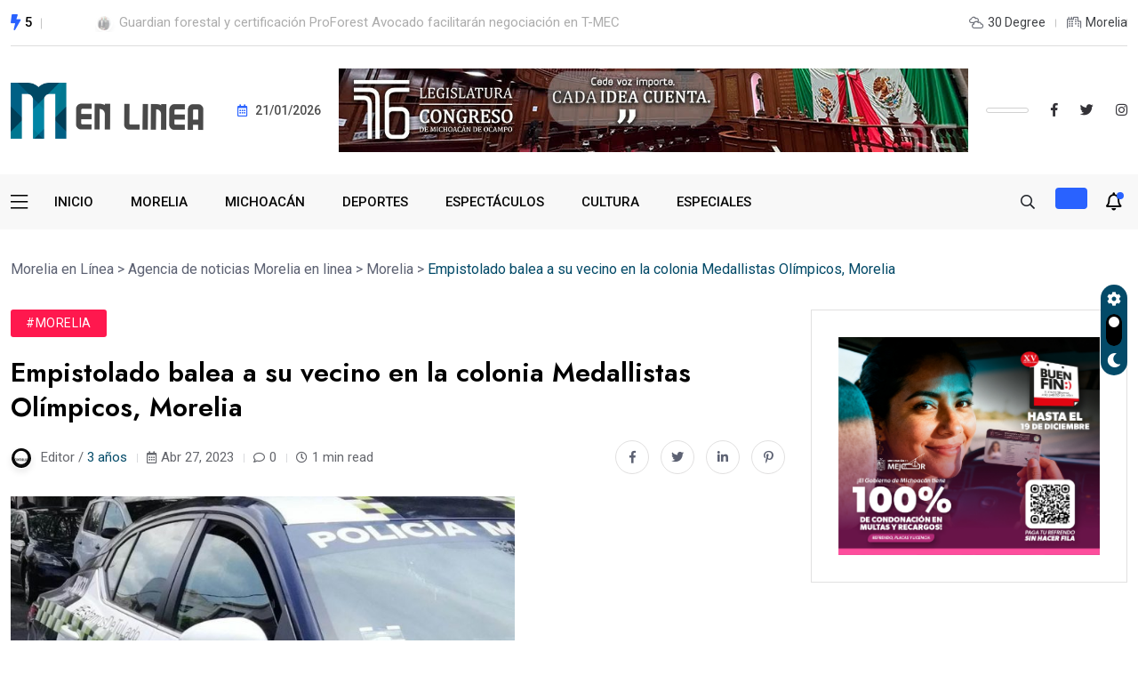

--- FILE ---
content_type: text/html; charset=UTF-8
request_url: https://moreliaenlinea.mx/empistolado-balea-a-su-vecino-en-la-colonia-medallistas-olimpicos-morelia/
body_size: 12574
content:
<!doctype html>
<html lang="es">
<head>
	<meta charset="UTF-8">
	<meta name="viewport" content="width=device-width, initial-scale=1">
	<link rel="profile" href="https://gmpg.org/xfn/11">

	<meta name='robots' content='index, follow, max-image-preview:large, max-snippet:-1, max-video-preview:-1' />

	<!-- This site is optimized with the Yoast SEO plugin v23.0 - https://yoast.com/wordpress/plugins/seo/ -->
	<title>Empistolado balea a su vecino en la colonia Medallistas Olímpicos, Morelia - Morelia en Línea</title>
	<link rel="canonical" href="https://moreliaenlinea.mx/empistolado-balea-a-su-vecino-en-la-colonia-medallistas-olimpicos-morelia/" />
	<meta property="og:locale" content="es_ES" />
	<meta property="og:type" content="article" />
	<meta property="og:title" content="Empistolado balea a su vecino en la colonia Medallistas Olímpicos, Morelia - Morelia en Línea" />
	<meta property="og:description" content="RED 113 MICHOACÁN/Redacción Morelia, Mich.- Un joven sufrió un impacto de bala en una mano tras ser atacado por su vecino en la colonia Medallistas Olímpicos, ubicada al norte de Morelia, indicaron autoridades policiales. El hecho ocurrió la mañana de este jueves en el domicilio del ahora ofendido, localizado en la calle Cristóbal Quirino. Trascendió [&hellip;]" />
	<meta property="og:url" content="https://moreliaenlinea.mx/empistolado-balea-a-su-vecino-en-la-colonia-medallistas-olimpicos-morelia/" />
	<meta property="og:site_name" content="Morelia en Línea" />
	<meta property="article:published_time" content="2023-04-27T18:29:12+00:00" />
	<meta property="og:image" content="https://moreliaenlinea.mx/wp-content/uploads/2023/04/empistolado.jpg" />
	<meta property="og:image:width" content="1085" />
	<meta property="og:image:height" content="1080" />
	<meta property="og:image:type" content="image/jpeg" />
	<meta name="author" content="Editor" />
	<meta name="twitter:card" content="summary_large_image" />
	<meta name="twitter:creator" content="@morelia_enlinea" />
	<meta name="twitter:site" content="@morelia_enlinea" />
	<script type="application/ld+json" class="yoast-schema-graph">{"@context":"https://schema.org","@graph":[{"@type":"Article","@id":"https://moreliaenlinea.mx/empistolado-balea-a-su-vecino-en-la-colonia-medallistas-olimpicos-morelia/#article","isPartOf":{"@id":"https://moreliaenlinea.mx/empistolado-balea-a-su-vecino-en-la-colonia-medallistas-olimpicos-morelia/"},"author":{"name":"Editor","@id":"https://moreliaenlinea.mx/#/schema/person/8bbdedced3d580a76cce0dd517399d33"},"headline":"Empistolado balea a su vecino en la colonia Medallistas Olímpicos, Morelia","datePublished":"2023-04-27T18:29:12+00:00","dateModified":"2023-04-27T18:29:12+00:00","mainEntityOfPage":{"@id":"https://moreliaenlinea.mx/empistolado-balea-a-su-vecino-en-la-colonia-medallistas-olimpicos-morelia/"},"wordCount":146,"publisher":{"@id":"https://moreliaenlinea.mx/#organization"},"image":{"@id":"https://moreliaenlinea.mx/empistolado-balea-a-su-vecino-en-la-colonia-medallistas-olimpicos-morelia/#primaryimage"},"thumbnailUrl":"https://moreliaenlinea.mx/wp-content/uploads/2023/04/empistolado.jpg","articleSection":["Morelia"],"inLanguage":"es"},{"@type":"WebPage","@id":"https://moreliaenlinea.mx/empistolado-balea-a-su-vecino-en-la-colonia-medallistas-olimpicos-morelia/","url":"https://moreliaenlinea.mx/empistolado-balea-a-su-vecino-en-la-colonia-medallistas-olimpicos-morelia/","name":"Empistolado balea a su vecino en la colonia Medallistas Olímpicos, Morelia - Morelia en Línea","isPartOf":{"@id":"https://moreliaenlinea.mx/#website"},"primaryImageOfPage":{"@id":"https://moreliaenlinea.mx/empistolado-balea-a-su-vecino-en-la-colonia-medallistas-olimpicos-morelia/#primaryimage"},"image":{"@id":"https://moreliaenlinea.mx/empistolado-balea-a-su-vecino-en-la-colonia-medallistas-olimpicos-morelia/#primaryimage"},"thumbnailUrl":"https://moreliaenlinea.mx/wp-content/uploads/2023/04/empistolado.jpg","datePublished":"2023-04-27T18:29:12+00:00","dateModified":"2023-04-27T18:29:12+00:00","breadcrumb":{"@id":"https://moreliaenlinea.mx/empistolado-balea-a-su-vecino-en-la-colonia-medallistas-olimpicos-morelia/#breadcrumb"},"inLanguage":"es","potentialAction":[{"@type":"ReadAction","target":["https://moreliaenlinea.mx/empistolado-balea-a-su-vecino-en-la-colonia-medallistas-olimpicos-morelia/"]}]},{"@type":"ImageObject","inLanguage":"es","@id":"https://moreliaenlinea.mx/empistolado-balea-a-su-vecino-en-la-colonia-medallistas-olimpicos-morelia/#primaryimage","url":"https://moreliaenlinea.mx/wp-content/uploads/2023/04/empistolado.jpg","contentUrl":"https://moreliaenlinea.mx/wp-content/uploads/2023/04/empistolado.jpg","width":1085,"height":1080},{"@type":"BreadcrumbList","@id":"https://moreliaenlinea.mx/empistolado-balea-a-su-vecino-en-la-colonia-medallistas-olimpicos-morelia/#breadcrumb","itemListElement":[{"@type":"ListItem","position":1,"name":"Portada","item":"https://moreliaenlinea.mx/"},{"@type":"ListItem","position":2,"name":"Agencia de noticias Morelia en linea","item":"https://moreliaenlinea.mx/agencia-noticias-morelia-en-linea/"},{"@type":"ListItem","position":3,"name":"Empistolado balea a su vecino en la colonia Medallistas Olímpicos, Morelia"}]},{"@type":"WebSite","@id":"https://moreliaenlinea.mx/#website","url":"https://moreliaenlinea.mx/","name":"Morelia en Línea","description":"","publisher":{"@id":"https://moreliaenlinea.mx/#organization"},"potentialAction":[{"@type":"SearchAction","target":{"@type":"EntryPoint","urlTemplate":"https://moreliaenlinea.mx/?s={search_term_string}"},"query-input":"required name=search_term_string"}],"inLanguage":"es"},{"@type":"Organization","@id":"https://moreliaenlinea.mx/#organization","name":"Morelia en Línea","url":"https://moreliaenlinea.mx/","logo":{"@type":"ImageObject","inLanguage":"es","@id":"https://moreliaenlinea.mx/#/schema/logo/image/","url":"https://moreliaenlinea.mx/wp-content/uploads/2023/10/Logotipo_rec.png","contentUrl":"https://moreliaenlinea.mx/wp-content/uploads/2023/10/Logotipo_rec.png","width":2133,"height":2703,"caption":"Morelia en Línea"},"image":{"@id":"https://moreliaenlinea.mx/#/schema/logo/image/"},"sameAs":["https://x.com/morelia_enlinea"]},{"@type":"Person","@id":"https://moreliaenlinea.mx/#/schema/person/8bbdedced3d580a76cce0dd517399d33","name":"Editor","image":{"@type":"ImageObject","inLanguage":"es","@id":"https://moreliaenlinea.mx/#/schema/person/image/","url":"https://secure.gravatar.com/avatar/38fe9f35108a6e88fe9adfc2d94ebbc3?s=96&d=mm&r=g","contentUrl":"https://secure.gravatar.com/avatar/38fe9f35108a6e88fe9adfc2d94ebbc3?s=96&d=mm&r=g","caption":"Editor"},"url":"https://moreliaenlinea.mx/author/ivan/"}]}</script>
	<!-- / Yoast SEO plugin. -->


<link rel='dns-prefetch' href='//fonts.googleapis.com' />
<link rel="alternate" type="application/rss+xml" title="Morelia en Línea &raquo; Feed" href="https://moreliaenlinea.mx/feed/" />
<link rel="alternate" type="application/rss+xml" title="Morelia en Línea &raquo; Feed de los comentarios" href="https://moreliaenlinea.mx/comments/feed/" />
<link rel="alternate" type="application/rss+xml" title="Morelia en Línea &raquo; Comentario Empistolado balea a su vecino en la colonia Medallistas Olímpicos, Morelia del feed" href="https://moreliaenlinea.mx/empistolado-balea-a-su-vecino-en-la-colonia-medallistas-olimpicos-morelia/feed/" />
<script>
window._wpemojiSettings = {"baseUrl":"https:\/\/s.w.org\/images\/core\/emoji\/15.0.3\/72x72\/","ext":".png","svgUrl":"https:\/\/s.w.org\/images\/core\/emoji\/15.0.3\/svg\/","svgExt":".svg","source":{"concatemoji":"https:\/\/moreliaenlinea.mx\/wp-includes\/js\/wp-emoji-release.min.js?ver=6.6"}};
/*! This file is auto-generated */
!function(i,n){var o,s,e;function c(e){try{var t={supportTests:e,timestamp:(new Date).valueOf()};sessionStorage.setItem(o,JSON.stringify(t))}catch(e){}}function p(e,t,n){e.clearRect(0,0,e.canvas.width,e.canvas.height),e.fillText(t,0,0);var t=new Uint32Array(e.getImageData(0,0,e.canvas.width,e.canvas.height).data),r=(e.clearRect(0,0,e.canvas.width,e.canvas.height),e.fillText(n,0,0),new Uint32Array(e.getImageData(0,0,e.canvas.width,e.canvas.height).data));return t.every(function(e,t){return e===r[t]})}function u(e,t,n){switch(t){case"flag":return n(e,"\ud83c\udff3\ufe0f\u200d\u26a7\ufe0f","\ud83c\udff3\ufe0f\u200b\u26a7\ufe0f")?!1:!n(e,"\ud83c\uddfa\ud83c\uddf3","\ud83c\uddfa\u200b\ud83c\uddf3")&&!n(e,"\ud83c\udff4\udb40\udc67\udb40\udc62\udb40\udc65\udb40\udc6e\udb40\udc67\udb40\udc7f","\ud83c\udff4\u200b\udb40\udc67\u200b\udb40\udc62\u200b\udb40\udc65\u200b\udb40\udc6e\u200b\udb40\udc67\u200b\udb40\udc7f");case"emoji":return!n(e,"\ud83d\udc26\u200d\u2b1b","\ud83d\udc26\u200b\u2b1b")}return!1}function f(e,t,n){var r="undefined"!=typeof WorkerGlobalScope&&self instanceof WorkerGlobalScope?new OffscreenCanvas(300,150):i.createElement("canvas"),a=r.getContext("2d",{willReadFrequently:!0}),o=(a.textBaseline="top",a.font="600 32px Arial",{});return e.forEach(function(e){o[e]=t(a,e,n)}),o}function t(e){var t=i.createElement("script");t.src=e,t.defer=!0,i.head.appendChild(t)}"undefined"!=typeof Promise&&(o="wpEmojiSettingsSupports",s=["flag","emoji"],n.supports={everything:!0,everythingExceptFlag:!0},e=new Promise(function(e){i.addEventListener("DOMContentLoaded",e,{once:!0})}),new Promise(function(t){var n=function(){try{var e=JSON.parse(sessionStorage.getItem(o));if("object"==typeof e&&"number"==typeof e.timestamp&&(new Date).valueOf()<e.timestamp+604800&&"object"==typeof e.supportTests)return e.supportTests}catch(e){}return null}();if(!n){if("undefined"!=typeof Worker&&"undefined"!=typeof OffscreenCanvas&&"undefined"!=typeof URL&&URL.createObjectURL&&"undefined"!=typeof Blob)try{var e="postMessage("+f.toString()+"("+[JSON.stringify(s),u.toString(),p.toString()].join(",")+"));",r=new Blob([e],{type:"text/javascript"}),a=new Worker(URL.createObjectURL(r),{name:"wpTestEmojiSupports"});return void(a.onmessage=function(e){c(n=e.data),a.terminate(),t(n)})}catch(e){}c(n=f(s,u,p))}t(n)}).then(function(e){for(var t in e)n.supports[t]=e[t],n.supports.everything=n.supports.everything&&n.supports[t],"flag"!==t&&(n.supports.everythingExceptFlag=n.supports.everythingExceptFlag&&n.supports[t]);n.supports.everythingExceptFlag=n.supports.everythingExceptFlag&&!n.supports.flag,n.DOMReady=!1,n.readyCallback=function(){n.DOMReady=!0}}).then(function(){return e}).then(function(){var e;n.supports.everything||(n.readyCallback(),(e=n.source||{}).concatemoji?t(e.concatemoji):e.wpemoji&&e.twemoji&&(t(e.twemoji),t(e.wpemoji)))}))}((window,document),window._wpemojiSettings);
</script>
<style id='wp-emoji-styles-inline-css'>

	img.wp-smiley, img.emoji {
		display: inline !important;
		border: none !important;
		box-shadow: none !important;
		height: 1em !important;
		width: 1em !important;
		margin: 0 0.07em !important;
		vertical-align: -0.1em !important;
		background: none !important;
		padding: 0 !important;
	}
</style>
<link rel='stylesheet' id='wp-block-library-css' href='https://moreliaenlinea.mx/wp-includes/css/dist/block-library/style.min.css?ver=6.6' media='all' />
<style id='classic-theme-styles-inline-css'>
/*! This file is auto-generated */
.wp-block-button__link{color:#fff;background-color:#32373c;border-radius:9999px;box-shadow:none;text-decoration:none;padding:calc(.667em + 2px) calc(1.333em + 2px);font-size:1.125em}.wp-block-file__button{background:#32373c;color:#fff;text-decoration:none}
</style>
<style id='global-styles-inline-css'>
:root{--wp--preset--aspect-ratio--square: 1;--wp--preset--aspect-ratio--4-3: 4/3;--wp--preset--aspect-ratio--3-4: 3/4;--wp--preset--aspect-ratio--3-2: 3/2;--wp--preset--aspect-ratio--2-3: 2/3;--wp--preset--aspect-ratio--16-9: 16/9;--wp--preset--aspect-ratio--9-16: 9/16;--wp--preset--color--black: #000000;--wp--preset--color--cyan-bluish-gray: #abb8c3;--wp--preset--color--white: #ffffff;--wp--preset--color--pale-pink: #f78da7;--wp--preset--color--vivid-red: #cf2e2e;--wp--preset--color--luminous-vivid-orange: #ff6900;--wp--preset--color--luminous-vivid-amber: #fcb900;--wp--preset--color--light-green-cyan: #7bdcb5;--wp--preset--color--vivid-green-cyan: #00d084;--wp--preset--color--pale-cyan-blue: #8ed1fc;--wp--preset--color--vivid-cyan-blue: #0693e3;--wp--preset--color--vivid-purple: #9b51e0;--wp--preset--gradient--vivid-cyan-blue-to-vivid-purple: linear-gradient(135deg,rgba(6,147,227,1) 0%,rgb(155,81,224) 100%);--wp--preset--gradient--light-green-cyan-to-vivid-green-cyan: linear-gradient(135deg,rgb(122,220,180) 0%,rgb(0,208,130) 100%);--wp--preset--gradient--luminous-vivid-amber-to-luminous-vivid-orange: linear-gradient(135deg,rgba(252,185,0,1) 0%,rgba(255,105,0,1) 100%);--wp--preset--gradient--luminous-vivid-orange-to-vivid-red: linear-gradient(135deg,rgba(255,105,0,1) 0%,rgb(207,46,46) 100%);--wp--preset--gradient--very-light-gray-to-cyan-bluish-gray: linear-gradient(135deg,rgb(238,238,238) 0%,rgb(169,184,195) 100%);--wp--preset--gradient--cool-to-warm-spectrum: linear-gradient(135deg,rgb(74,234,220) 0%,rgb(151,120,209) 20%,rgb(207,42,186) 40%,rgb(238,44,130) 60%,rgb(251,105,98) 80%,rgb(254,248,76) 100%);--wp--preset--gradient--blush-light-purple: linear-gradient(135deg,rgb(255,206,236) 0%,rgb(152,150,240) 100%);--wp--preset--gradient--blush-bordeaux: linear-gradient(135deg,rgb(254,205,165) 0%,rgb(254,45,45) 50%,rgb(107,0,62) 100%);--wp--preset--gradient--luminous-dusk: linear-gradient(135deg,rgb(255,203,112) 0%,rgb(199,81,192) 50%,rgb(65,88,208) 100%);--wp--preset--gradient--pale-ocean: linear-gradient(135deg,rgb(255,245,203) 0%,rgb(182,227,212) 50%,rgb(51,167,181) 100%);--wp--preset--gradient--electric-grass: linear-gradient(135deg,rgb(202,248,128) 0%,rgb(113,206,126) 100%);--wp--preset--gradient--midnight: linear-gradient(135deg,rgb(2,3,129) 0%,rgb(40,116,252) 100%);--wp--preset--font-size--small: 13px;--wp--preset--font-size--medium: 20px;--wp--preset--font-size--large: 36px;--wp--preset--font-size--x-large: 42px;--wp--preset--spacing--20: 0.44rem;--wp--preset--spacing--30: 0.67rem;--wp--preset--spacing--40: 1rem;--wp--preset--spacing--50: 1.5rem;--wp--preset--spacing--60: 2.25rem;--wp--preset--spacing--70: 3.38rem;--wp--preset--spacing--80: 5.06rem;--wp--preset--shadow--natural: 6px 6px 9px rgba(0, 0, 0, 0.2);--wp--preset--shadow--deep: 12px 12px 50px rgba(0, 0, 0, 0.4);--wp--preset--shadow--sharp: 6px 6px 0px rgba(0, 0, 0, 0.2);--wp--preset--shadow--outlined: 6px 6px 0px -3px rgba(255, 255, 255, 1), 6px 6px rgba(0, 0, 0, 1);--wp--preset--shadow--crisp: 6px 6px 0px rgba(0, 0, 0, 1);}:where(.is-layout-flex){gap: 0.5em;}:where(.is-layout-grid){gap: 0.5em;}body .is-layout-flex{display: flex;}.is-layout-flex{flex-wrap: wrap;align-items: center;}.is-layout-flex > :is(*, div){margin: 0;}body .is-layout-grid{display: grid;}.is-layout-grid > :is(*, div){margin: 0;}:where(.wp-block-columns.is-layout-flex){gap: 2em;}:where(.wp-block-columns.is-layout-grid){gap: 2em;}:where(.wp-block-post-template.is-layout-flex){gap: 1.25em;}:where(.wp-block-post-template.is-layout-grid){gap: 1.25em;}.has-black-color{color: var(--wp--preset--color--black) !important;}.has-cyan-bluish-gray-color{color: var(--wp--preset--color--cyan-bluish-gray) !important;}.has-white-color{color: var(--wp--preset--color--white) !important;}.has-pale-pink-color{color: var(--wp--preset--color--pale-pink) !important;}.has-vivid-red-color{color: var(--wp--preset--color--vivid-red) !important;}.has-luminous-vivid-orange-color{color: var(--wp--preset--color--luminous-vivid-orange) !important;}.has-luminous-vivid-amber-color{color: var(--wp--preset--color--luminous-vivid-amber) !important;}.has-light-green-cyan-color{color: var(--wp--preset--color--light-green-cyan) !important;}.has-vivid-green-cyan-color{color: var(--wp--preset--color--vivid-green-cyan) !important;}.has-pale-cyan-blue-color{color: var(--wp--preset--color--pale-cyan-blue) !important;}.has-vivid-cyan-blue-color{color: var(--wp--preset--color--vivid-cyan-blue) !important;}.has-vivid-purple-color{color: var(--wp--preset--color--vivid-purple) !important;}.has-black-background-color{background-color: var(--wp--preset--color--black) !important;}.has-cyan-bluish-gray-background-color{background-color: var(--wp--preset--color--cyan-bluish-gray) !important;}.has-white-background-color{background-color: var(--wp--preset--color--white) !important;}.has-pale-pink-background-color{background-color: var(--wp--preset--color--pale-pink) !important;}.has-vivid-red-background-color{background-color: var(--wp--preset--color--vivid-red) !important;}.has-luminous-vivid-orange-background-color{background-color: var(--wp--preset--color--luminous-vivid-orange) !important;}.has-luminous-vivid-amber-background-color{background-color: var(--wp--preset--color--luminous-vivid-amber) !important;}.has-light-green-cyan-background-color{background-color: var(--wp--preset--color--light-green-cyan) !important;}.has-vivid-green-cyan-background-color{background-color: var(--wp--preset--color--vivid-green-cyan) !important;}.has-pale-cyan-blue-background-color{background-color: var(--wp--preset--color--pale-cyan-blue) !important;}.has-vivid-cyan-blue-background-color{background-color: var(--wp--preset--color--vivid-cyan-blue) !important;}.has-vivid-purple-background-color{background-color: var(--wp--preset--color--vivid-purple) !important;}.has-black-border-color{border-color: var(--wp--preset--color--black) !important;}.has-cyan-bluish-gray-border-color{border-color: var(--wp--preset--color--cyan-bluish-gray) !important;}.has-white-border-color{border-color: var(--wp--preset--color--white) !important;}.has-pale-pink-border-color{border-color: var(--wp--preset--color--pale-pink) !important;}.has-vivid-red-border-color{border-color: var(--wp--preset--color--vivid-red) !important;}.has-luminous-vivid-orange-border-color{border-color: var(--wp--preset--color--luminous-vivid-orange) !important;}.has-luminous-vivid-amber-border-color{border-color: var(--wp--preset--color--luminous-vivid-amber) !important;}.has-light-green-cyan-border-color{border-color: var(--wp--preset--color--light-green-cyan) !important;}.has-vivid-green-cyan-border-color{border-color: var(--wp--preset--color--vivid-green-cyan) !important;}.has-pale-cyan-blue-border-color{border-color: var(--wp--preset--color--pale-cyan-blue) !important;}.has-vivid-cyan-blue-border-color{border-color: var(--wp--preset--color--vivid-cyan-blue) !important;}.has-vivid-purple-border-color{border-color: var(--wp--preset--color--vivid-purple) !important;}.has-vivid-cyan-blue-to-vivid-purple-gradient-background{background: var(--wp--preset--gradient--vivid-cyan-blue-to-vivid-purple) !important;}.has-light-green-cyan-to-vivid-green-cyan-gradient-background{background: var(--wp--preset--gradient--light-green-cyan-to-vivid-green-cyan) !important;}.has-luminous-vivid-amber-to-luminous-vivid-orange-gradient-background{background: var(--wp--preset--gradient--luminous-vivid-amber-to-luminous-vivid-orange) !important;}.has-luminous-vivid-orange-to-vivid-red-gradient-background{background: var(--wp--preset--gradient--luminous-vivid-orange-to-vivid-red) !important;}.has-very-light-gray-to-cyan-bluish-gray-gradient-background{background: var(--wp--preset--gradient--very-light-gray-to-cyan-bluish-gray) !important;}.has-cool-to-warm-spectrum-gradient-background{background: var(--wp--preset--gradient--cool-to-warm-spectrum) !important;}.has-blush-light-purple-gradient-background{background: var(--wp--preset--gradient--blush-light-purple) !important;}.has-blush-bordeaux-gradient-background{background: var(--wp--preset--gradient--blush-bordeaux) !important;}.has-luminous-dusk-gradient-background{background: var(--wp--preset--gradient--luminous-dusk) !important;}.has-pale-ocean-gradient-background{background: var(--wp--preset--gradient--pale-ocean) !important;}.has-electric-grass-gradient-background{background: var(--wp--preset--gradient--electric-grass) !important;}.has-midnight-gradient-background{background: var(--wp--preset--gradient--midnight) !important;}.has-small-font-size{font-size: var(--wp--preset--font-size--small) !important;}.has-medium-font-size{font-size: var(--wp--preset--font-size--medium) !important;}.has-large-font-size{font-size: var(--wp--preset--font-size--large) !important;}.has-x-large-font-size{font-size: var(--wp--preset--font-size--x-large) !important;}
:where(.wp-block-post-template.is-layout-flex){gap: 1.25em;}:where(.wp-block-post-template.is-layout-grid){gap: 1.25em;}
:where(.wp-block-columns.is-layout-flex){gap: 2em;}:where(.wp-block-columns.is-layout-grid){gap: 2em;}
:root :where(.wp-block-pullquote){font-size: 1.5em;line-height: 1.6;}
</style>
<link rel='stylesheet' id='elementhelper-main-css' href='https://moreliaenlinea.mx/wp-content/plugins/xriver-core/assets/css/elh-element.css?ver=1.0.0' media='all' />
<link rel='stylesheet' id='magezix-custom-fonts-css' href='https://fonts.googleapis.com/css?family=Roboto%3A100%2C100i%2C300%2C300i%2C400%2C400i%2C500%2C500i%2C700%2C700i%2C900%2C900i%7CJost%3A100%2C100i%2C200%2C200i%2C300%2C300i%2C400%2C400i%2C500%2C500i%2C600%2C600i%2C700%2C700i%2C800%2C800i%2C900%2C900i%7CYeseva+One%3A400&#038;subset=latin' media='all' />
<link rel='stylesheet' id='bootstrap-css' href='https://moreliaenlinea.mx/wp-content/themes/magezix/assets/css/bootstrap.min.css?ver=6.6' media='all' />
<link rel='stylesheet' id='fontawesome-css' href='https://moreliaenlinea.mx/wp-content/themes/magezix/assets/css/fontawesome.css?ver=6.6' media='all' />
<link rel='stylesheet' id='mag-animate-css' href='https://moreliaenlinea.mx/wp-content/themes/magezix/assets/css/animate.css?ver=6.6' media='all' />
<link rel='stylesheet' id='metisMenu-css' href='https://moreliaenlinea.mx/wp-content/themes/magezix/assets/css/metisMenu.css?ver=6.6' media='all' />
<link rel='stylesheet' id='mag-flaticon-css' href='https://moreliaenlinea.mx/wp-content/themes/magezix/assets/css/flaticon.css?ver=6.6' media='all' />
<link rel='stylesheet' id='uikit-min-css' href='https://moreliaenlinea.mx/wp-content/themes/magezix/assets/css/uikit.min.css?ver=6.6' media='all' />
<link rel='stylesheet' id='mCustomScrollbar-css' href='https://moreliaenlinea.mx/wp-content/themes/magezix/assets/css/jquery.mCustomScrollbar.min.css?ver=6.6' media='all' />
<link rel='stylesheet' id='owl-carousel-css' href='https://moreliaenlinea.mx/wp-content/themes/magezix/assets/css/owl.carousel.min.css?ver=6.6' media='all' />
<link rel='stylesheet' id='magnific-popup-css' href='https://moreliaenlinea.mx/wp-content/themes/magezix/assets/css/magnific-popup.css?ver=6.6' media='all' />
<link rel='stylesheet' id='magezix-post-style-css' href='https://moreliaenlinea.mx/wp-content/themes/magezix/assets/css/post-style.css?ver=6.6' media='all' />
<link rel='stylesheet' id='magezix-woocommerce-style-css' href='https://moreliaenlinea.mx/wp-content/themes/magezix/assets/css/woocommerce.css?ver=6.6' media='all' />
<link rel='stylesheet' id='magezix-main-css' href='https://moreliaenlinea.mx/wp-content/themes/magezix/assets/css/main.css?ver=6.6' media='all' />
<link rel='stylesheet' id='magezix-style-css' href='https://moreliaenlinea.mx/wp-content/themes/magezix/style.css?ver=1.0' media='all' />
<link rel='stylesheet' id='magezix-theme-custom-style-css' href='https://moreliaenlinea.mx/wp-content/themes/magezix/assets/css/custom-style.css?ver=6.6' media='all' />
<style id='magezix-theme-custom-style-inline-css'>
        
        :root {
            --color-primary: #034a68;
        }
            
        :root {
            --color-primary-2: #2962FF;
        }
            
        :root {
            --color-primary-3: #034a68;
        }
            
        :root {
            --color-white: #ffffff;
        }
            
        :root {
            --color-black: #000000;
        }
            
        :root {
            --color-default: #5D6273;
        }
            
        :root {
            --color-gray: #F8F8F8;
        }
            
        :root {
            --color-border: #E1E0E0;
        }
            
        :root {
            --color-border-2: #F2F1F1;
        }
            
        :root {
            --color-border-3: #f7f7f7;
        }
            
        :root {
            --color-dark-2: #080B17;
        }
    
</style>
<script src="https://moreliaenlinea.mx/wp-includes/js/jquery/jquery.min.js?ver=3.7.1" id="jquery-core-js"></script>
<script src="https://moreliaenlinea.mx/wp-includes/js/jquery/jquery-migrate.min.js?ver=3.4.1" id="jquery-migrate-js"></script>
<link rel="https://api.w.org/" href="https://moreliaenlinea.mx/wp-json/" /><link rel="alternate" title="JSON" type="application/json" href="https://moreliaenlinea.mx/wp-json/wp/v2/posts/41757" /><link rel="EditURI" type="application/rsd+xml" title="RSD" href="https://moreliaenlinea.mx/xmlrpc.php?rsd" />
<meta name="generator" content="WordPress 6.6" />
<link rel='shortlink' href='https://moreliaenlinea.mx/?p=41757' />
<link rel="alternate" title="oEmbed (JSON)" type="application/json+oembed" href="https://moreliaenlinea.mx/wp-json/oembed/1.0/embed?url=https%3A%2F%2Fmoreliaenlinea.mx%2Fempistolado-balea-a-su-vecino-en-la-colonia-medallistas-olimpicos-morelia%2F" />
<link rel="alternate" title="oEmbed (XML)" type="text/xml+oembed" href="https://moreliaenlinea.mx/wp-json/oembed/1.0/embed?url=https%3A%2F%2Fmoreliaenlinea.mx%2Fempistolado-balea-a-su-vecino-en-la-colonia-medallistas-olimpicos-morelia%2F&#038;format=xml" />
<link rel="pingback" href="https://moreliaenlinea.mx/xmlrpc.php"><meta name="generator" content="Elementor 3.23.1; features: e_optimized_css_loading, additional_custom_breakpoints, e_lazyload; settings: css_print_method-external, google_font-enabled, font_display-swap">
			<style>
				.e-con.e-parent:nth-of-type(n+4):not(.e-lazyloaded):not(.e-no-lazyload),
				.e-con.e-parent:nth-of-type(n+4):not(.e-lazyloaded):not(.e-no-lazyload) * {
					background-image: none !important;
				}
				@media screen and (max-height: 1024px) {
					.e-con.e-parent:nth-of-type(n+3):not(.e-lazyloaded):not(.e-no-lazyload),
					.e-con.e-parent:nth-of-type(n+3):not(.e-lazyloaded):not(.e-no-lazyload) * {
						background-image: none !important;
					}
				}
				@media screen and (max-height: 640px) {
					.e-con.e-parent:nth-of-type(n+2):not(.e-lazyloaded):not(.e-no-lazyload),
					.e-con.e-parent:nth-of-type(n+2):not(.e-lazyloaded):not(.e-no-lazyload) * {
						background-image: none !important;
					}
				}
			</style>
			<link rel="icon" href="https://moreliaenlinea.mx/wp-content/uploads/2019/07/cropped-cropped-logo-2-32x32.png" sizes="32x32" />
<link rel="icon" href="https://moreliaenlinea.mx/wp-content/uploads/2019/07/cropped-cropped-logo-2-192x192.png" sizes="192x192" />
<link rel="apple-touch-icon" href="https://moreliaenlinea.mx/wp-content/uploads/2019/07/cropped-cropped-logo-2-180x180.png" />
<meta name="msapplication-TileImage" content="https://moreliaenlinea.mx/wp-content/uploads/2019/07/cropped-cropped-logo-2-270x270.png" />
		<style id="wp-custom-css">
			.header__bottom{
	height: 100px
}		</style>
		</head>

<body class="post-template-default single single-post postid-41757 single-format-standard wp-custom-logo elementor-default elementor-kit-48057">
<div id="page" class="magezix-site-content">
	<div class="magezix-main-wrap">
	
    <!-- back to top start -->
	<div class="progress-wrap">
		<svg class="progress-circle svg-content" width="100%" height="100%" viewBox="-1 -1 102 102">
		<path d="M50,1 a49,49 0 0,1 0,98 a49,49 0 0,1 0,-98"/>
		</svg>
	</div>
	<!-- back to top end -->
    <!-- preloader start -->
    <div class="preloader">
        <div class="loader">
            <div class="line-scale">
                <div></div>
                <div></div>
                <div></div>
                <div></div>
                <div></div>
            </div>
        </div>
    </div>
    <!-- preloader end -->
    <!-- header start -->
<header class="header header--3">
    <div class="header__top-wrap">
        <div class="container">
            <div class="header__top">
                <div class="row align-items-center">
                    <div class="col-xl-6 col-lg-4 col-md-4">
                        <div class="header__logo d-xl-none">
                                        <a class="dark-logo" href="https://moreliaenlinea.mx/" >
        <img src="https://moreliaenlinea.mx/wp-content/uploads/2023/10/moreliaenlinea-normal.png" alt="">
        </a>
        <a class="light-logo" href="https://moreliaenlinea.mx/">
                    <img src="https://moreliaenlinea.mx/wp-content/themes/magezix/assets/img/logo_v3_light.svg" alt="Light logo">
            </a>
                        </div>
                        <div class="header__top-slide d-none d-xl-block">
        <div class="trending-icon-wrap ul_li">
        <i class="fas fa-bolt"></i>
        <span>5</span>
    </div>
        <div class="trending-slide owl-carousel">
                <div class="ts-item ts-item--2 ul_li">
                        <div class="post-thumb">
                <a href="https://moreliaenlinea.mx/dialogo-permanente-con-la-iglesia-catolica-raul-zepeda/"><img width="150" height="150" src="https://moreliaenlinea.mx/wp-content/uploads/2026/01/035f69ba-914f-486e-9768-224c0b888bd4-150x150.jpg" class="attachment-thumbnail size-thumbnail wp-post-image" alt="" decoding="async" /></a>
            </div>
                        <h2 class="post-title"><a href="https://moreliaenlinea.mx/dialogo-permanente-con-la-iglesia-catolica-raul-zepeda/">Diálogo permanente con la Iglesia Católica: Raúl Zepeda</a></h2>
        </div>
                <div class="ts-item ts-item--2 ul_li">
                        <div class="post-thumb">
                <a href="https://moreliaenlinea.mx/guardian-forestal-y-certificacion-proforest-avocado-facilitaran-negociacion-en-t-mec/"><img width="150" height="150" src="https://moreliaenlinea.mx/wp-content/uploads/2026/01/241a5bf8-8ad1-4b1c-96f7-4d1f902b52ae-4-150x150.jpg" class="attachment-thumbnail size-thumbnail wp-post-image" alt="" decoding="async" /></a>
            </div>
                        <h2 class="post-title"><a href="https://moreliaenlinea.mx/guardian-forestal-y-certificacion-proforest-avocado-facilitaran-negociacion-en-t-mec/">Guardian forestal y certificación ProForest Avocado facilitarán negociación en T-MEC</a></h2>
        </div>
                <div class="ts-item ts-item--2 ul_li">
                        <div class="post-thumb">
                <a href="https://moreliaenlinea.mx/con-rehabilitacion-de-la-red-carretera-estatal-construimos-caminos-que-conectan-vidas-rogelio-zarazua/"><img width="150" height="150" src="https://moreliaenlinea.mx/wp-content/uploads/2026/01/3fc04c6a-9d3b-4862-b61f-8cea55f376f2-150x150.jpg" class="attachment-thumbnail size-thumbnail wp-post-image" alt="" decoding="async" /></a>
            </div>
                        <h2 class="post-title"><a href="https://moreliaenlinea.mx/con-rehabilitacion-de-la-red-carretera-estatal-construimos-caminos-que-conectan-vidas-rogelio-zarazua/">Con rehabilitación de la red carretera estatal, construimos caminos que</a></h2>
        </div>
                <div class="ts-item ts-item--2 ul_li">
                        <div class="post-thumb">
                <a href="https://moreliaenlinea.mx/brinda-crum-atencion-a-lesionados-tras-accidente-de-camion-en-morelia-ssm/"><img width="150" height="150" src="https://moreliaenlinea.mx/wp-content/uploads/2026/01/12c03ef3-91fc-4321-b739-9280f919e2ed-150x150.jpg" class="attachment-thumbnail size-thumbnail wp-post-image" alt="" decoding="async" /></a>
            </div>
                        <h2 class="post-title"><a href="https://moreliaenlinea.mx/brinda-crum-atencion-a-lesionados-tras-accidente-de-camion-en-morelia-ssm/">Brinda CRUM atención a lesionados tras accidente de camión en</a></h2>
        </div>
                <div class="ts-item ts-item--2 ul_li">
                        <div class="post-thumb">
                <a href="https://moreliaenlinea.mx/ssp-inhabilita-2-campamentos-ilicitos-y-asegura-2-vehiculos-en-salvador-escalante/"><img width="150" height="150" src="https://moreliaenlinea.mx/wp-content/uploads/2026/01/53e8d92e-42f0-4614-a2fe-a1b4cecd9862-1-150x150.jpg" class="attachment-thumbnail size-thumbnail wp-post-image" alt="" decoding="async" /></a>
            </div>
                        <h2 class="post-title"><a href="https://moreliaenlinea.mx/ssp-inhabilita-2-campamentos-ilicitos-y-asegura-2-vehiculos-en-salvador-escalante/">SSP inhabilita 2 campamentos ilícitos y asegura 2 vehículos en</a></h2>
        </div>
            </div>
</div>                        
                    </div>
                    <div class="col-xl-6 col-lg-8 col-md-8">
                        <ul class="header__top-info ul_li_right">
                                                            <li><i class="far fa-clouds"></i>30 Degree</li>
                            
                                                            <li><i class="far fa-city"></i>Morelia</li>
                                                    </ul>
                    </div>
                </div>
            </div>
        </div>
    </div>
    <div class="header__middle">
        <div class="container">
            <div class="header__middle-wrap ul_li">
                <div class="header__middle-left ul_li">
                    <div class="header__logo mr-35 d-none d-xl-block">
                                    <a class="dark-logo" href="https://moreliaenlinea.mx/" >
        <img src="https://moreliaenlinea.mx/wp-content/uploads/2023/10/moreliaenlinea-normal.png" alt="">
        </a>
        <a class="light-logo" href="https://moreliaenlinea.mx/">
                    <img src="https://moreliaenlinea.mx/wp-content/themes/magezix/assets/img/logo_v3_light.svg" alt="Light logo">
            </a>
                        
                    </div>
                    <div class="header-date">
                        <i class="far fa-calendar-alt"></i> 21/01/2026                    </div>
                </div>
                        <div class="header__middle-add flex-1 text-center d-none d-md-block">
        <a href="https://congresomich.site/"><img src="https://moreliaenlinea.mx/wp-content/uploads/2025/09/unnamed-2.jpg" alt=""></a>
    </div>
                    <div class="header__language header__language--2">
                        <ul>
        <li>
                                        <ul class="lang_sub_list">
                                        <li><a href="#">Mexico</a></li>
                                        <li><a href="#">Arabic</a></li>
                                        <li><a href="#">Spanish</a></li>
                                    </ul>
                    </li>
    </ul>
                </div>
                                    <ul class="header__social header__social--2 ul_li ml-25">
                                <li><a href="https://www.facebook.com/MoreliaenLinea"><i class="fab fa-facebook-f"></i></a></li>
        <li><a href="https://twitter.com/morelia_enlinea"><i class="fab fa-twitter"></i></a></li>
        <li><a href="https://www.instagram.com/morelia_enlinea/"><i class="fab fa-instagram"></i></a></li>
                            </ul>
                            </div>
        </div>
    </div>

    <div class="header__main-wrap" data-uk-sticky="top: 250; animation: uk-animation-slide-top;">
        <div class="container">
            <div class="header__main pb-10">
                <div class="main-menu header-category ul_li navbar navbar-expand-lg">
                    <div class="header__left-nav mr-30">
                        <div class="hamburger_menu d-none d-lg-block">
                            <a href="javascript:void(0);" class="active">
                                <div class="icon bar">
                                    <span><i class="fal fa-bars"></i></span>
                                </div>
                            </a>
                        </div>
                        <div class="header__logo d-lg-none">
                                        <a class="dark-logo" href="https://moreliaenlinea.mx/" >
        <img src="https://moreliaenlinea.mx/wp-content/uploads/2023/10/moreliaenlinea-normal.png" alt="">
        </a>
        <a class="light-logo" href="https://moreliaenlinea.mx/">
                    <img src="https://moreliaenlinea.mx/wp-content/themes/magezix/assets/img/logo_v3_light.svg" alt="Light logo">
            </a>
   
                        </div>
                    </div>
                    <nav class="main-menu__nav style-2 collapse navbar-collapse">
                        <div class="menu-menu-principal-container"><ul id="magezix-primary-menu" class="menu"><li id="menu-item-116" class="menu-item menu-item-type-custom menu-item-object-custom menu-item-home menu-item-116"><a href="https://moreliaenlinea.mx//">INICIO</a></li>
<li id="menu-item-79" class="menu-item menu-item-type-taxonomy menu-item-object-category current-post-ancestor current-menu-parent current-post-parent menu-item-79"><a href="https://moreliaenlinea.mx/category/morelia/">MORELIA</a></li>
<li id="menu-item-81" class="menu-item menu-item-type-taxonomy menu-item-object-category menu-item-81"><a href="https://moreliaenlinea.mx/category/michoacan/">MICHOACÁN</a></li>
<li id="menu-item-82" class="menu-item menu-item-type-taxonomy menu-item-object-category menu-item-82"><a href="https://moreliaenlinea.mx/category/deportes/">DEPORTES</a></li>
<li id="menu-item-83" class="menu-item menu-item-type-taxonomy menu-item-object-category menu-item-83"><a href="https://moreliaenlinea.mx/category/espectaculos/">ESPECTÁCULOS</a></li>
<li id="menu-item-80" class="menu-item menu-item-type-taxonomy menu-item-object-category menu-item-80"><a href="https://moreliaenlinea.mx/category/cultura/">CULTURA</a></li>
<li id="menu-item-1827" class="menu-item menu-item-type-taxonomy menu-item-object-category menu-item-1827"><a href="https://moreliaenlinea.mx/category/especiales/">ESPECIALES</a></li>
</ul></div>                    </nav>
                </div>
                            
                <div class="header__right ul_li">
                    <div class="search-box-outer">
                        <div class="search-box-btn"><i class="far fa-search"></i></div>
                    </div>
                    <div class="header__btn">
                                    <div class="header__btn">
            <a class="thm-btn thm-btn--2" href=""></a>
        </div>
                        </div>
                    <div class="header__icons">
                        <button id="page-header-notifications-dropdown" class="icon header-notifications pos-rel" type="button" data-bs-toggle="dropdown" aria-haspopup="true" aria-expanded="false" >
                            <i class="far fa-bell"></i>
                            <span class="notification"></span>
                        </button>

                        <div class="header-notifications-content dropdown-menu dropdown-menu-lg dropdown-menu-end p-0"  aria-labelledby="page-header-notifications-dropdown">
                                <div class="notification-popup">
                <div class="notification-header">
            <span class="otification-text">Notification</span>
                    </div>
                <div class="notification-content">
            <div class="scroll-holder">
                                <div class="notification-latest">
                    <span class="notification-content-title"><i class="far fa-clock"></i>Latest News</span>
                </div>
                                <div class="block-inner">
                                    <div class="p-wrap ul_li tx-post">
                                                <div class="post-thumb mzx-post__item">
                            <a href="https://moreliaenlinea.mx/dialogo-permanente-con-la-iglesia-catolica-raul-zepeda/"><img width="640" height="426" src="https://moreliaenlinea.mx/wp-content/uploads/2026/01/035f69ba-914f-486e-9768-224c0b888bd4-1024x682.jpg" class="attachment-large size-large wp-post-image" alt="" decoding="async" srcset="https://moreliaenlinea.mx/wp-content/uploads/2026/01/035f69ba-914f-486e-9768-224c0b888bd4-1024x682.jpg 1024w, https://moreliaenlinea.mx/wp-content/uploads/2026/01/035f69ba-914f-486e-9768-224c0b888bd4-300x200.jpg 300w, https://moreliaenlinea.mx/wp-content/uploads/2026/01/035f69ba-914f-486e-9768-224c0b888bd4-768x512.jpg 768w, https://moreliaenlinea.mx/wp-content/uploads/2026/01/035f69ba-914f-486e-9768-224c0b888bd4-1536x1023.jpg 1536w, https://moreliaenlinea.mx/wp-content/uploads/2026/01/035f69ba-914f-486e-9768-224c0b888bd4.jpg 1600w" sizes="(max-width: 640px) 100vw, 640px" /></a>
                        </div>
                                                <div class="post-content">
                            <h4 class="post-title border-effect-2"><a href="https://moreliaenlinea.mx/dialogo-permanente-con-la-iglesia-catolica-raul-zepeda/">Diálogo permanente con la Iglesia Católica: Raúl Zepeda</a></h4>
                            <span class="date">Ene 20, 2026</span>
                        </div>
                    </div>
                                        <div class="p-wrap ul_li tx-post">
                                                <div class="post-thumb mzx-post__item">
                            <a href="https://moreliaenlinea.mx/guardian-forestal-y-certificacion-proforest-avocado-facilitaran-negociacion-en-t-mec/"><img width="640" height="426" src="https://moreliaenlinea.mx/wp-content/uploads/2026/01/241a5bf8-8ad1-4b1c-96f7-4d1f902b52ae-4-1024x682.jpg" class="attachment-large size-large wp-post-image" alt="" decoding="async" srcset="https://moreliaenlinea.mx/wp-content/uploads/2026/01/241a5bf8-8ad1-4b1c-96f7-4d1f902b52ae-4-1024x682.jpg 1024w, https://moreliaenlinea.mx/wp-content/uploads/2026/01/241a5bf8-8ad1-4b1c-96f7-4d1f902b52ae-4-300x200.jpg 300w, https://moreliaenlinea.mx/wp-content/uploads/2026/01/241a5bf8-8ad1-4b1c-96f7-4d1f902b52ae-4-768x512.jpg 768w, https://moreliaenlinea.mx/wp-content/uploads/2026/01/241a5bf8-8ad1-4b1c-96f7-4d1f902b52ae-4-1536x1023.jpg 1536w, https://moreliaenlinea.mx/wp-content/uploads/2026/01/241a5bf8-8ad1-4b1c-96f7-4d1f902b52ae-4.jpg 1600w" sizes="(max-width: 640px) 100vw, 640px" /></a>
                        </div>
                                                <div class="post-content">
                            <h4 class="post-title border-effect-2"><a href="https://moreliaenlinea.mx/guardian-forestal-y-certificacion-proforest-avocado-facilitaran-negociacion-en-t-mec/">Guardian forestal y certificación ProForest Avocado facilitarán negociación</a></h4>
                            <span class="date">Ene 20, 2026</span>
                        </div>
                    </div>
                                        <div class="p-wrap ul_li tx-post">
                                                <div class="post-thumb mzx-post__item">
                            <a href="https://moreliaenlinea.mx/con-rehabilitacion-de-la-red-carretera-estatal-construimos-caminos-que-conectan-vidas-rogelio-zarazua/"><img width="640" height="360" src="https://moreliaenlinea.mx/wp-content/uploads/2026/01/3fc04c6a-9d3b-4862-b61f-8cea55f376f2-1024x576.jpg" class="attachment-large size-large wp-post-image" alt="" decoding="async" srcset="https://moreliaenlinea.mx/wp-content/uploads/2026/01/3fc04c6a-9d3b-4862-b61f-8cea55f376f2-1024x576.jpg 1024w, https://moreliaenlinea.mx/wp-content/uploads/2026/01/3fc04c6a-9d3b-4862-b61f-8cea55f376f2-300x169.jpg 300w, https://moreliaenlinea.mx/wp-content/uploads/2026/01/3fc04c6a-9d3b-4862-b61f-8cea55f376f2-768x432.jpg 768w, https://moreliaenlinea.mx/wp-content/uploads/2026/01/3fc04c6a-9d3b-4862-b61f-8cea55f376f2-1536x864.jpg 1536w, https://moreliaenlinea.mx/wp-content/uploads/2026/01/3fc04c6a-9d3b-4862-b61f-8cea55f376f2.jpg 1600w" sizes="(max-width: 640px) 100vw, 640px" /></a>
                        </div>
                                                <div class="post-content">
                            <h4 class="post-title border-effect-2"><a href="https://moreliaenlinea.mx/con-rehabilitacion-de-la-red-carretera-estatal-construimos-caminos-que-conectan-vidas-rogelio-zarazua/">Con rehabilitación de la red carretera estatal, construimos</a></h4>
                            <span class="date">Ene 20, 2026</span>
                        </div>
                    </div>
                                        <div class="p-wrap ul_li tx-post">
                                                <div class="post-thumb mzx-post__item">
                            <a href="https://moreliaenlinea.mx/brinda-crum-atencion-a-lesionados-tras-accidente-de-camion-en-morelia-ssm/"><img width="640" height="360" src="https://moreliaenlinea.mx/wp-content/uploads/2026/01/12c03ef3-91fc-4321-b739-9280f919e2ed-1024x576.jpg" class="attachment-large size-large wp-post-image" alt="" decoding="async" srcset="https://moreliaenlinea.mx/wp-content/uploads/2026/01/12c03ef3-91fc-4321-b739-9280f919e2ed-1024x576.jpg 1024w, https://moreliaenlinea.mx/wp-content/uploads/2026/01/12c03ef3-91fc-4321-b739-9280f919e2ed-300x169.jpg 300w, https://moreliaenlinea.mx/wp-content/uploads/2026/01/12c03ef3-91fc-4321-b739-9280f919e2ed-768x432.jpg 768w, https://moreliaenlinea.mx/wp-content/uploads/2026/01/12c03ef3-91fc-4321-b739-9280f919e2ed-1536x864.jpg 1536w, https://moreliaenlinea.mx/wp-content/uploads/2026/01/12c03ef3-91fc-4321-b739-9280f919e2ed.jpg 1600w" sizes="(max-width: 640px) 100vw, 640px" /></a>
                        </div>
                                                <div class="post-content">
                            <h4 class="post-title border-effect-2"><a href="https://moreliaenlinea.mx/brinda-crum-atencion-a-lesionados-tras-accidente-de-camion-en-morelia-ssm/">Brinda CRUM atención a lesionados tras accidente de</a></h4>
                            <span class="date">Ene 20, 2026</span>
                        </div>
                    </div>
                                    </div>
            </div>
        </div>
    </div>
                            </div>
                        
                    </div>
                    <div class="hamburger_menu d-lg-none">
                        <a href="javascript:void(0);" class="active">
                            <div class="icon bar">
                                <span><i class="fal fa-bars"></i></span>
                            </div>
                        </a>
                    </div>
                </div>
            </div>
        </div>
    </div>
</header>
<!-- header end -->
    <!-- Search Popup -->
    <div class="search-popup">
        <div class="color-layer"></div>
        <button class="close-search"><span class="far fa-arrow-up"></span></button>
        <form method="get" action="https://moreliaenlinea.mx/">
            <div class="form-group">
                <input type="search" name="s" id="search" value="" placeholder="Search Here">
                <button type="submit"><i class="fa fa-search"></i></button>
            </div>
        </form>
    </div>
    <!-- End Header Search -->

    <!-- slide-bar start -->
    <aside class="slide-bar">
    <div class="close-mobile-menu">
        <a href="javascript:void(0);"><i class="fal fa-times"></i></a>
    </div>
    <!-- side-mobile-menu start -->
    <nav class="side-mobile-menu">
        <div class="header-mobile-search">
            <form role="search" method="get" action="https://moreliaenlinea.mx/">
                <input type="text" name="s" id="search" value=""  placeholder="Search Keywords">
                <button type="submit"><i class="ti-search"></i></button>
            </form>
        </div>
        <div class="menu-menu-principal-container"><ul id="mobile-menu-active" class="menu"><li class="menu-item menu-item-type-custom menu-item-object-custom menu-item-home menu-item-116"><a href="https://moreliaenlinea.mx//">INICIO</a></li>
<li class="menu-item menu-item-type-taxonomy menu-item-object-category current-post-ancestor current-menu-parent current-post-parent menu-item-79"><a href="https://moreliaenlinea.mx/category/morelia/">MORELIA</a></li>
<li class="menu-item menu-item-type-taxonomy menu-item-object-category menu-item-81"><a href="https://moreliaenlinea.mx/category/michoacan/">MICHOACÁN</a></li>
<li class="menu-item menu-item-type-taxonomy menu-item-object-category menu-item-82"><a href="https://moreliaenlinea.mx/category/deportes/">DEPORTES</a></li>
<li class="menu-item menu-item-type-taxonomy menu-item-object-category menu-item-83"><a href="https://moreliaenlinea.mx/category/espectaculos/">ESPECTÁCULOS</a></li>
<li class="menu-item menu-item-type-taxonomy menu-item-object-category menu-item-80"><a href="https://moreliaenlinea.mx/category/cultura/">CULTURA</a></li>
<li class="menu-item menu-item-type-taxonomy menu-item-object-category menu-item-1827"><a href="https://moreliaenlinea.mx/category/especiales/">ESPECIALES</a></li>
</ul></div>    </nav>
    <!-- side-mobile-menu end -->
    </aside>
    <div class="body-overlay"></div>
    <!-- slide-bar end -->


    <!-- breadcrumb start -->
    <section class="breadcrumb-area">
        <div class="container">
            <div class="magezix-breadcrumb breadcrumbs">
                <!-- Breadcrumb NavXT 7.3.1 -->
<span property="itemListElement" typeof="ListItem"><a property="item" typeof="WebPage" title="Ir a Morelia en Línea." href="https://moreliaenlinea.mx" class="home" ><span property="name">Morelia en Línea</span></a><meta property="position" content="1"></span> &gt; <span property="itemListElement" typeof="ListItem"><a property="item" typeof="WebPage" title="Ir a Agencia de noticias Morelia en linea." href="https://moreliaenlinea.mx/agencia-noticias-morelia-en-linea/" class="post-root post post-post" ><span property="name">Agencia de noticias Morelia en linea</span></a><meta property="position" content="2"></span> &gt; <span property="itemListElement" typeof="ListItem"><a property="item" typeof="WebPage" title="Go to the Morelia Categoría archives." href="https://moreliaenlinea.mx/category/morelia/" class="taxonomy category" ><span property="name">Morelia</span></a><meta property="position" content="3"></span> &gt; <span property="itemListElement" typeof="ListItem"><span property="name" class="post post-post current-item">Empistolado balea a su vecino en la colonia Medallistas Olímpicos, Morelia</span><meta property="url" content="https://moreliaenlinea.mx/empistolado-balea-a-su-vecino-en-la-colonia-medallistas-olimpicos-morelia/"><meta property="position" content="4"></span>
            </div>
        </div>
    </section>
    <!-- breadcrumb end -->
    

<div class="magezix-single-post pb-120">
    <div class="container">
        <div class="row mt-none-50 sticky-coloum-wrap">
            <div class="col-xl-9 col-lg-8 sticky-coloum-item">
                <div class="ajax-scroll-post">


                                       <div class="blog-post-wrap-all mt-50">
                        <div class="blog-post-wrap ">
                            <article id="post-41757"  class="post-details post-41757 post type-post status-publish format-standard has-post-thumbnail hentry category-morelia">
                                                                            <a class="post-cat cat-style-1 mb-20" style="background-color:#ff184e" href="https://moreliaenlinea.mx/category/morelia/">
        	#Morelia        </a>
                                                                    <h2>Empistolado balea a su vecino en la colonia Medallistas Olímpicos, Morelia</h2>                                <div class="post-details__meta ul_li_between mb-25 mt-none-30">
                                    <ul class="post-meta post-meta--4 style-2 ul_li mt-30">
                                                                                <li>
                                            <div class="post-meta__author ul_li">
                                                <div class="avatar">
                                                    <img alt='' src='https://secure.gravatar.com/avatar/38fe9f35108a6e88fe9adfc2d94ebbc3?s=22&#038;d=mm&#038;r=g' srcset='https://secure.gravatar.com/avatar/38fe9f35108a6e88fe9adfc2d94ebbc3?s=44&#038;d=mm&#038;r=g 2x' class='avatar avatar-22 photo' height='22' width='22' decoding='async'/>                                                </div>
                                                <span>Editor                                                                                                            / <span class="year">3 años</span>
                                                                                                    </span>
                                            </div>
                                        </li>
                                        
                                        <li><i class="far fa-calendar-alt"></i>Abr 27, 2023</li>
                                                                                <li class="magezix-comment"><i class="far fa-comment"></i>0</li>
                                                                                                                            <li><i class="far fa-clock"></i>1 min read</li>
                                                                            </ul>
                                    <ul class="post-share ul_li mt-30">
  <li><a class="fb" onClick="window.open('http://www.facebook.com/sharer.php?u=https://moreliaenlinea.mx/empistolado-balea-a-su-vecino-en-la-colonia-medallistas-olimpicos-morelia/','Facebook','width=600,height=300,left='+(screen.availWidth/2-300)+',top='+(screen.availHeight/2-150)+''); return false;" href="https://www.facebook.com/sharer.php?u=https://moreliaenlinea.mx/empistolado-balea-a-su-vecino-en-la-colonia-medallistas-olimpicos-morelia/"><i class="fab fa-facebook-f"></i></a></li>

  <li><a class="tw" onClick="window.open('http://twitter.com/share?url=https://moreliaenlinea.mx/empistolado-balea-a-su-vecino-en-la-colonia-medallistas-olimpicos-morelia/&amp;text=Empistolado balea a su vecino en la colonia Medallistas Olímpicos, Morelia','Twitter share','width=600,height=300,left='+(screen.availWidth/2-300)+',top='+(screen.availHeight/2-150)+''); return false;" href="https://twitter.com/share?url=https://moreliaenlinea.mx/empistolado-balea-a-su-vecino-en-la-colonia-medallistas-olimpicos-morelia/&amp;text=Empistolado%20balea%20a%20su%20vecino%20en%20la%20colonia%20Medallistas%20Olímpicos,%20Morelia"><i class="fab fa-twitter"></i></a></li>

  <li><a class="ln" onClick="window.open('https://www.linkedin.com/cws/share?url=https://moreliaenlinea.mx/empistolado-balea-a-su-vecino-en-la-colonia-medallistas-olimpicos-morelia/&amp;text=Empistolado balea a su vecino en la colonia Medallistas Olímpicos, Morelia','Linkedin share','width=600,height=300,left='+(screen.availWidth/2-300)+',top='+(screen.availHeight/2-150)+''); return false;" href="https://twitter.com/share?url=https://moreliaenlinea.mx/empistolado-balea-a-su-vecino-en-la-colonia-medallistas-olimpicos-morelia/&amp;text=Empistolado%20balea%20a%20su%20vecino%20en%20la%20colonia%20Medallistas%20Olímpicos,%20Morelia"><i class="fab fa-linkedin-in"></i></a></li>

  <li><a class="pt" href='javascript:void((function()%7Bvar%20e=document.createElement(&apos;script&apos;);e.setAttribute(&apos;type&apos;,&apos;text/javascript&apos;);e.setAttribute(&apos;charset&apos;,&apos;UTF-8&apos;);e.setAttribute(&apos;src&apos;,&apos;http://assets.pinterest.com/js/pinmarklet.js?r=&apos;+Math.random()*99999999);document.body.appendChild(e)%7D)());'><i class="fab fa-pinterest-p"></i></a></li>

</ul>
                                </div>
                                                                <figure class="post-thumb mb-30">
                                    <img width="567" height="564" src="https://moreliaenlinea.mx/wp-content/uploads/2023/04/empistolado.jpg" class="attachment-magezix-991x564 size-magezix-991x564 wp-post-image" alt="" decoding="async" srcset="https://moreliaenlinea.mx/wp-content/uploads/2023/04/empistolado.jpg 1085w, https://moreliaenlinea.mx/wp-content/uploads/2023/04/empistolado-250x249.jpg 250w, https://moreliaenlinea.mx/wp-content/uploads/2023/04/empistolado-700x697.jpg 700w, https://moreliaenlinea.mx/wp-content/uploads/2023/04/empistolado-150x150.jpg 150w, https://moreliaenlinea.mx/wp-content/uploads/2023/04/empistolado-768x764.jpg 768w, https://moreliaenlinea.mx/wp-content/uploads/2023/04/empistolado-120x119.jpg 120w" sizes="(max-width: 567px) 100vw, 567px" />                                </figure>
                                
                                <div class="entry-content">
                                    <p>RED 113 MICHOACÁN/Redacción</p>
<p><strong>Morelia, Mich.-</strong> Un joven sufrió un impacto de bala en una mano tras ser atacado por su vecino en la colonia Medallistas Olímpicos, ubicada al norte de Morelia, indicaron autoridades policiales.</p>
<p>El hecho ocurrió la mañana de este jueves en el domicilio del ahora ofendido, localizado en la calle Cristóbal Quirino.</p>
<p>Trascendió que el agresor irrumpió en el inmueble de la víctima, le disparó sin razón aparente y luego escapó. Posteriormente, el afectado fue auxiliado por policías y paramédicos, quienes lo llevaron a un hospital.</p>
<p>Se supo que el paciente responde al nombre de Ernesto, de 22 años de edad. La situación fue reportada a la Fiscalía General del Estado (FGE), la cual se encargó de las investigaciones correspondientes.</p>
                                </div><!-- .entry-content -->
                                <div class="post-tags-share mt-20 mb-55">
                                                                            <div class="tags d-flex align-items-center mt-30">
                                            <ul class="list-unstyled ul_li">
                                                                                            </ul>
                                        </div>
                                                                                                                
<div class="social-share d-flex align-items-center mt-30">
  <h5 class="title">Share:</h5>
  <ul class="ul_li">
    <li><a class="fb" onClick="window.open('http://www.facebook.com/sharer.php?u=https://moreliaenlinea.mx/empistolado-balea-a-su-vecino-en-la-colonia-medallistas-olimpicos-morelia/','Facebook','width=600,height=300,left='+(screen.availWidth/2-300)+',top='+(screen.availHeight/2-150)+''); return false;" href="https://www.facebook.com/sharer.php?u=https://moreliaenlinea.mx/empistolado-balea-a-su-vecino-en-la-colonia-medallistas-olimpicos-morelia/"><i class="fab fa-facebook-f"></i></a></li>

    <li><a class="tw" onClick="window.open('http://twitter.com/share?url=https://moreliaenlinea.mx/empistolado-balea-a-su-vecino-en-la-colonia-medallistas-olimpicos-morelia/&amp;text=Empistolado balea a su vecino en la colonia Medallistas Olímpicos, Morelia','Twitter share','width=600,height=300,left='+(screen.availWidth/2-300)+',top='+(screen.availHeight/2-150)+''); return false;" href="https://twitter.com/share?url=https://moreliaenlinea.mx/empistolado-balea-a-su-vecino-en-la-colonia-medallistas-olimpicos-morelia/&amp;text=Empistolado%20balea%20a%20su%20vecino%20en%20la%20colonia%20Medallistas%20Olímpicos,%20Morelia"><i class="fab fa-twitter"></i></a></li>

    <li><a class="ln" onClick="window.open('https://www.linkedin.com/cws/share?url=https://moreliaenlinea.mx/empistolado-balea-a-su-vecino-en-la-colonia-medallistas-olimpicos-morelia/&amp;text=Empistolado balea a su vecino en la colonia Medallistas Olímpicos, Morelia','Linkedin share','width=600,height=300,left='+(screen.availWidth/2-300)+',top='+(screen.availHeight/2-150)+''); return false;" href="https://twitter.com/share?url=https://moreliaenlinea.mx/empistolado-balea-a-su-vecino-en-la-colonia-medallistas-olimpicos-morelia/&amp;text=Empistolado%20balea%20a%20su%20vecino%20en%20la%20colonia%20Medallistas%20Olímpicos,%20Morelia"><i class="fab fa-linkedin-in"></i></a></li>

    <li><a class="pt" href='javascript:void((function()%7Bvar%20e=document.createElement(&apos;script&apos;);e.setAttribute(&apos;type&apos;,&apos;text/javascript&apos;);e.setAttribute(&apos;charset&apos;,&apos;UTF-8&apos;);e.setAttribute(&apos;src&apos;,&apos;http://assets.pinterest.com/js/pinmarklet.js?r=&apos;+Math.random()*99999999);document.body.appendChild(e)%7D)());'><i class="fab fa-pinterest-p"></i></a></li>

  </ul>
</div>
                                                                    </div>
                            </article>
                        </div>
                                            </div>
                                   </div>
            </div>
            <div class="col-xl-3 col-lg-4 sticky-coloum-item">
	<aside id="secondary" class="widget-area blog-sidebar mt-50">
		<section id="media_image-3" class="widget mt-40 widget_media_image"><a href="https://refrendodigital.michoacan.gob.mx"><img width="1251" height="1042" src="https://moreliaenlinea.mx/wp-content/uploads/2025/12/Version-5.-Mujer-Buen-Fin_MORELIA-EN-LINEA.jpg" class="image wp-image-74197  attachment-full size-full" alt="" style="max-width: 100%; height: auto;" decoding="async" srcset="https://moreliaenlinea.mx/wp-content/uploads/2025/12/Version-5.-Mujer-Buen-Fin_MORELIA-EN-LINEA.jpg 1251w, https://moreliaenlinea.mx/wp-content/uploads/2025/12/Version-5.-Mujer-Buen-Fin_MORELIA-EN-LINEA-300x250.jpg 300w, https://moreliaenlinea.mx/wp-content/uploads/2025/12/Version-5.-Mujer-Buen-Fin_MORELIA-EN-LINEA-1024x853.jpg 1024w, https://moreliaenlinea.mx/wp-content/uploads/2025/12/Version-5.-Mujer-Buen-Fin_MORELIA-EN-LINEA-768x640.jpg 768w" sizes="(max-width: 1251px) 100vw, 1251px" /></a></section>	</aside><!-- #secondary -->
</div>

        </div>
    </div>
</div>

	

        <!-- theme-switch-box -->
        <div class="theme-switch-box-wrap">
            <div class="theme-switch-box">
            <span class="theme-switch-box__theme-status"><i class="fas fa-cog"></i></span>
            <label class="theme-switch-box__label" for="themeSwitchCheckbox">
                <input class="theme-switch-box__input" type="checkbox" name="themeSwitchCheckbox"
                    id="themeSwitchCheckbox">
                <span class="theme-switch-box__main"></span>
            </label>
            <span class="theme-switch-box__theme-status"><i class="fas fa-moon"></i></span>
            </div>
        </div>
        <!-- end theme-switch-box -->
        </div>
<!-- footer start -->
<footer class="footer footer-bg pt-110">
    <div class="container">
                <div class="footer__main pb-100">
            <div class="row mt-none-40">
                
                                                                <div class="widget_text footer__widget col-lg-3 col-md-6 mt-40"><div class="textwidget custom-html-widget"></div></div>            </div>
        </div>
                <div class="footer__bottom ul_li_center">
            <div class="footer__copyright mt-15">
                Morelia en Linea 2024            </div>

            
                    </div>
    </div>
</footer>
<!-- footer end --></div><!-- #page -->
			<script type='text/javascript'>
				const lazyloadRunObserver = () => {
					const lazyloadBackgrounds = document.querySelectorAll( `.e-con.e-parent:not(.e-lazyloaded)` );
					const lazyloadBackgroundObserver = new IntersectionObserver( ( entries ) => {
						entries.forEach( ( entry ) => {
							if ( entry.isIntersecting ) {
								let lazyloadBackground = entry.target;
								if( lazyloadBackground ) {
									lazyloadBackground.classList.add( 'e-lazyloaded' );
								}
								lazyloadBackgroundObserver.unobserve( entry.target );
							}
						});
					}, { rootMargin: '200px 0px 200px 0px' } );
					lazyloadBackgrounds.forEach( ( lazyloadBackground ) => {
						lazyloadBackgroundObserver.observe( lazyloadBackground );
					} );
				};
				const events = [
					'DOMContentLoaded',
					'elementor/lazyload/observe',
				];
				events.forEach( ( event ) => {
					document.addEventListener( event, lazyloadRunObserver );
				} );
			</script>
			<script src="https://moreliaenlinea.mx/wp-content/themes/magezix/assets/js/bootstrap.bundle.min.js?ver=6.6" id="bootstrap-js"></script>
<script src="https://moreliaenlinea.mx/wp-content/themes/magezix/assets/js/owl.carousel.min.js?ver=2.2.1" id="owl-carousel-js"></script>
<script src="https://moreliaenlinea.mx/wp-content/themes/magezix/assets/js/backToTop.js" id="backToTop-js"></script>
<script src="https://moreliaenlinea.mx/wp-content/themes/magezix/assets/js/uikit.min.js?ver=2.2.1" id="uikit-min-js"></script>
<script src="https://moreliaenlinea.mx/wp-content/themes/magezix/assets/js/resize-sensor.min.js?ver=2.2.1" id="resize-sensor-js"></script>
<script src="https://moreliaenlinea.mx/wp-content/themes/magezix/assets/js/theia-sticky-sidebar.min.js?ver=2.2.1" id="theia-sticky-sidebar-js"></script>
<script src="https://moreliaenlinea.mx/wp-content/themes/magezix/assets/js/wow.min.js?ver=2.2.1" id="wow-min-js"></script>
<script src="https://moreliaenlinea.mx/wp-content/themes/magezix/assets/js/touchspin.js?ver=2.2.1" id="touchspin-js"></script>
<script src="https://moreliaenlinea.mx/wp-content/themes/magezix/assets/js/jquery.mCustomScrollbar.concat.min.js?ver=2.2.1" id="jquery-mCustomScrollbar-js"></script>
<script src="https://moreliaenlinea.mx/wp-content/themes/magezix/assets/js/jquery.magnific-popup.min.js?ver=2.2.1" id="jquery-magnific-popup-js"></script>
<script src="https://moreliaenlinea.mx/wp-content/themes/magezix/assets/js/metisMenu.min.js?ver=2.2.1" id="metisMenu-js"></script>
<script id="magezix-main-js-extra">
var magezixObj = {"ajaxURL":"https:\/\/moreliaenlinea.mx\/wp-admin\/admin-ajax.php","post_scroll_limit":"5","nonce":"6d1881d0c4"};
</script>
<script src="https://moreliaenlinea.mx/wp-content/themes/magezix/assets/js/main.js?ver=1.0" id="magezix-main-js"></script>

<script defer src="https://static.cloudflareinsights.com/beacon.min.js/vcd15cbe7772f49c399c6a5babf22c1241717689176015" integrity="sha512-ZpsOmlRQV6y907TI0dKBHq9Md29nnaEIPlkf84rnaERnq6zvWvPUqr2ft8M1aS28oN72PdrCzSjY4U6VaAw1EQ==" data-cf-beacon='{"version":"2024.11.0","token":"dfb2bf35f5b1415cbcba8cc271c380e9","r":1,"server_timing":{"name":{"cfCacheStatus":true,"cfEdge":true,"cfExtPri":true,"cfL4":true,"cfOrigin":true,"cfSpeedBrain":true},"location_startswith":null}}' crossorigin="anonymous"></script>
</body>
</html>

<!-- Dynamic page generated in 0.260 seconds. -->
<!-- Cached page generated by WP-Super-Cache on 2026-01-21 03:22:07 -->

<!-- super cache -->

--- FILE ---
content_type: text/css
request_url: https://moreliaenlinea.mx/wp-content/themes/magezix/assets/css/woocommerce.css?ver=6.6
body_size: 1356
content:
.woocommerce .woocommerce-ordering select {
	vertical-align: top;
	border: 1px solid #ececf0;
	padding: 11px 15px;
	background: none;
	border: 0;
	padding: 0;
}
.woocommerce .woocommerce-result-count,
.woocommerce .woocommerce-ordering {
	margin: 0 0 2em;
}
.woocommerce ul.products li.product .woocommerce-loop-category__title, .woocommerce ul.products li.product .woocommerce-loop-product__title, .woocommerce ul.products li.product h3 {
	font-size: 24px;
	font-weight: 700;
	padding-bottom: 5px;
	color: var(--color-black);
}
.woocommerce ul.products li.product .woocommerce-loop-category__title, .woocommerce ul.products li.product .woocommerce-loop-product__title, .woocommerce ul.products li.product h3 {
	font-size: 24px;
	font-weight: 700;
	padding-bottom: 5px;
	color: var(--color-black);
}

.woocommerce ul.products li.product .price {
	font-size: 20px;
	font-weight: 500;
	color: var(--color-default);
}
.woocommerce #respond input#submit, .woocommerce a.button, .woocommerce button.button, .woocommerce input.button,
.woocommerce a.added_to_cart {
	color: #fff !important;
	font-weight: 500;
	border-radius: 8px;
	padding: 12px 40px;
	display: inline-block;
	background: var(--color-primary);
	background-size: 200%, 1px;
	-webkit-transition: all 200ms linear 0ms;
	transition: all 200ms linear 0ms;
}
.woocommerce span.onsale {
	background: var(--color-primary);
}
.woocommerce a.added_to_cart {
	padding: 6px 15px !important;
}
.woocommerce #respond input#submit:hover, .woocommerce a.button:hover, .woocommerce button.button:hover, .woocommerce input.button:hover, .woocommerce a.added_to_cart:hover {
	background-position: 120%;
	background: var(--color-primary) !important;
	color: #fff;
}
.woocommerce ul.products li.product a.added {
	display: none;
}
.woocommerce nav.woocommerce-pagination ul {
	border: 0;
	margin: 0;
}
.woocommerce nav.woocommerce-pagination ul li a:focus, .woocommerce nav.woocommerce-pagination ul li a:hover, .woocommerce nav.woocommerce-pagination ul li span.current {
	background: none;
	color: inherit;
	border-color: var(--color-primary);
}
.woocommerce nav.woocommerce-pagination ul li {
	border: 0;
	margin: 0 8px;
}
.woocommerce nav.woocommerce-pagination ul li a, .woocommerce nav.woocommerce-pagination ul li span {
	width: 45px;
	height: 45px;
	display: -webkit-box;
	display: -ms-flexbox;
	display: flex;
	font-size: 18px;
	font-weight: 500;
	border-radius: 5px;
	-webkit-box-align: center;
	-ms-flex-align: center;
	align-items: center;
	-webkit-box-pack: center;
	-ms-flex-pack: center;
	justify-content: center;
	border: 1px solid #dcdcdc;
}
.woocommerce div.product .product_title {
	color: var(--color-black);
	font-size: 42px;
	font-weight: 700;
	padding-bottom: 18px;
}
.woocommerce div.product .product_meta {
	margin-bottom: 20px;
}
.woocommerce div.product .product_meta span:not(:last-child) {
	margin-right: 30px;
}

.woocommerce div.product p.price, .woocommerce div.product span.price {
	font-size: 24px;
	font-weight: 500;
	margin-bottom: 15px;
	color: var(--color-default);
}
.woocommerce .woocommerce-product-details__short-description {
	padding-bottom: 40px;
}
.woocommerce div.product form.cart div.quantity {
	float: left;
	margin: 0 30px 0 0;
}
.woocommerce div.product form.cart div.quantity .qty {
	width: 90px;
	height: 55px;
	border-radius: 5px;
	border: 1px solid #d9d9d9;
}
.woocommerce div.product form.cart .button {
	height: 55px;
}
.woocommerce div.product .woocommerce-tabs ul.tabs {
	padding: 0;
}
.woocommerce div.product .woocommerce-tabs ul.tabs li {
	border: 0;
	background-color: #f4f4f4;
	border-radius: 0;
	margin: 0 ;
	padding: 0;
	color: #161616;
	margin-right: 30px;
}
.woocommerce div.product .woocommerce-tabs ul.tabs li:before,
.woocommerce div.product .woocommerce-tabs ul.tabs li:after {
	display: none;
}
.woocommerce div.product .woocommerce-tabs ul.tabs li.active {
	background: var(--color-primary-2);
	color: #fff;
	z-index: 2;
	border-bottom-color: inherit;
}
.woocommerce div.product .woocommerce-tabs ul.tabs li a {
	font-size: 18px;
	border-radius: 0;
	padding: 8px 30px;
	font-weight: 400;
}
@media (min-width: 769px) {
	.woocommerce div.product div.images {
		margin-bottom: 5.8em;
	}
}

.woocommerce div.product .woocommerce-tabs .panel h2 {
	color: var(--color-black);
	font-size: 28px;
	font-weight: 500;
	padding-bottom: 18px;
}
.in-shop-details-section .related h2 {
	color: var(--color-black);
	font-size: 28px;
	font-weight: 500;
	padding-bottom: 18px;
}
.in-shop-details-section .woocommerce p.stars a {
	color: #FFB966;
}
.in-shop-details-section .woocommerce .products ul, .woocommerce ul.products {
	margin: 0 0 1em;
	padding: 0;
	list-style: none outside;
	clear: both;
	margin-bottom: -2.992em;
}
.woocommerce-message,
.woocommerce-info {
	border-top-color: var(--color-primary);
}
.woocommerce-message::before,
.woocommerce-info::before {
	color: var(--color-primary);
}
#add_payment_method table.cart td.actions .coupon .input-text, .woocommerce-cart table.cart td.actions .coupon .input-text, .woocommerce-checkout table.cart td.actions .coupon .input-text {

	width: 200px;
	height: 45px;
	padding: 12px;
	margin-right: 10px;
}
.woocommerce .cart .button, .woocommerce .cart input.button {
	height: 44px;
	padding: .618em 2em !important;
}

.woocommerce-EditAccountForm.edit-account input[type="text"], .woocommerce-EditAccountForm.edit-account input[type="email"], .woocommerce-EditAccountForm.edit-account input[type="password"], .login input[type="text"], .login input[type="password"], .woocommerce-ResetPassword.lost_reset_password input[type="text"], .checkout.woocommerce-checkout input[type="text"], .checkout.woocommerce-checkout input[type="email"], .checkout.woocommerce-checkout input[type="tel"], .checkout.woocommerce-checkout .select2-choice, .checkout.woocommerce-checkout textarea, .woocommerce form .form-row input.input-text, .woocommerce form .form-row .select2-choice, .select2-container--default .select2-selection--single {
	position: relative;
	display: block;
	width: 100%;
	line-height: 28px;
	padding: 10px 15px;
	height: 55px;
	border-radius: 0px;
	font-size: 16px;
	background: #fff;
	-webkit-transition: all 300ms ease;
	-ms-transition: all 300ms ease;
	-o-transition: all 300ms ease;
	-moz-transition: all 300ms ease;
	transition: all 300ms ease;
	border: 1px solid rgba(0, 0, 0, 0.06);
}
.select2-container--default .select2-selection--single .select2-selection__rendered {
	line-height: 33px;
}
.select2-container--default .select2-selection--single .select2-selection__arrow {
	top: 14px;
	right: 15px;
}
.woocommerce form .form-row .input-text, .woocommerce-page form .form-row .input-text {
	box-sizing: border-box;
	width: 100%;
	border-radius: 0;
	padding: 10px 15px;
	height: 115px;
}
#add_payment_method #payment ul.payment_methods li, .woocommerce-cart #payment ul.payment_methods li, .woocommerce-checkout #payment ul.payment_methods li {
	list-style: none;
}
.woocommerce .checkout_coupon button.button {
	height: 55px;
}
.woocommerce nav.woocommerce-pagination {
	text-align: center;
	display: flex;
	justify-content: center;
	align-items: center;
	width: 100%;
}

/* Remove spinner on WooCommerce checkout page */
.woocommerce .loader::before {
	display: none;
}
.woocommerce ul.products li.product .price ins,
.woocommerce div.product p.price ins{
	text-decoration: none;
}
@media only screen and (max-width: 768px) {
	.woocommerce-page table.cart td.actions .coupon {
		display: flex;
	}
}
@media only screen and (max-width: 450px) {
	.woocommerce-cart .woocommerce table.shop_table td.actions #coupon_code {
		width: 130px !important;
	}
}
